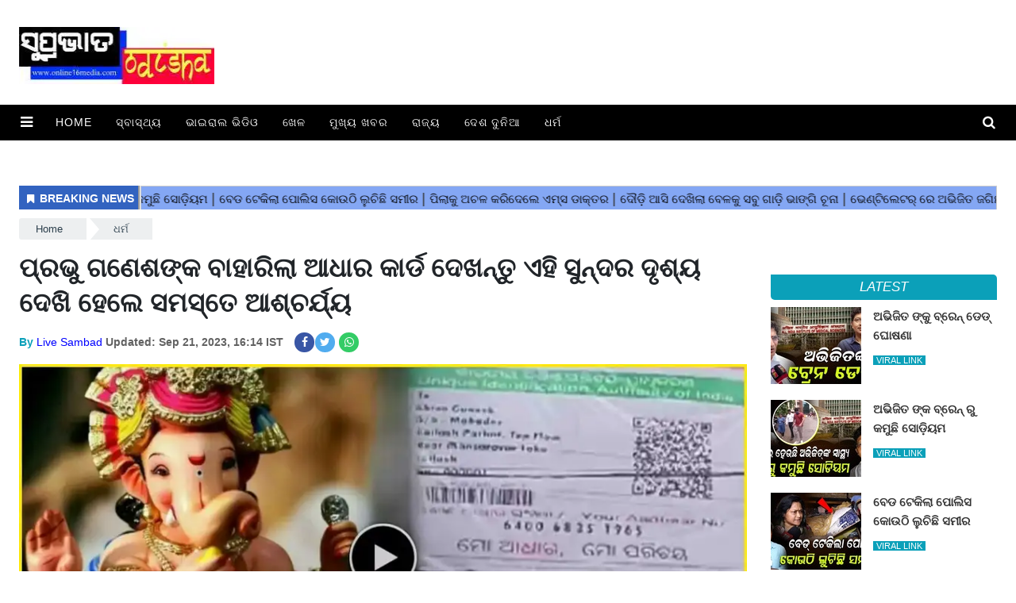

--- FILE ---
content_type: text/html;charset=utf-8
request_url: https://www.online16media.com/devotional/prabhu-ganesh-nka-adhar-card/cid12257795.htm
body_size: 14063
content:
<!DOCTYPE HTML>
<html lang="or">

<head>
    <title>ପ୍ରଭୁ ଗଣେଶଙ୍କ ବାହାରିଲା ଆଧାର କାର୍ଡ ଦେଖନ୍ତୁ ଏହି ସୁନ୍ଦର ଦୃଶ୍ୟ ଦେଖି ହେଲେ ସମସ୍ତେ ଆଶ୍ଚର୍ଯ୍ୟ</title><script type="application/ld+json">[{"@context": "https://schema.org","@type": "WebPage", "name":"ପ୍ରଭୁ ଗଣେଶଙ୍କ ବାହାରିଲା ଆଧାର କାର୍ଡ ଦେଖନ୍ତୁ ଏହି ସୁନ୍ଦର ଦୃଶ୍ୟ ଦେଖି ହେଲେ ସମସ୍ତେ ଆଶ୍ଚର୍ଯ୍ୟ", "description":"ନମସ୍କାର ପାଠକ ବନ୍ଧୁ। ବନ୍ଧୁଗଣ ଗଣେଶ ପୂଜାରେ ଚାରିଆଡେ ପୂଜା ପାଉଛନ୍ତି ବିଗ୍ନ ବିନାସକ ଗଣେଶ। ଏନେଇ ସବୁଆଡ଼ ଉତ୍ସବର ମାହୋଲ ଦେଖିବାକୁ ମିଳୁଛି। ସେପଟେ ଭିନ୍ନ ଭିନ୍ନ ତୋରଣ ସାଙ୍ଗକୁ ", "keywords":"ପ୍ରଭୁ ଗଣେଶଙ୍କ ବାହାରିଲା ଆଧାର କାର୍ଡ ଦେଖନ୍ତୁ ଏହି ସୁନ୍ଦର ଦୃଶ୍ୟ ଦେଖି ହେଲେ ସମସ୍ତେ ଆଶ୍ଚର୍ଯ୍ୟ", "url":"https://www.online16media.com/devotional/prabhu-ganesh-nka-adhar-card/cid12257795.htm"}, {"@context": "https://schema.org", "@type": "BreadcrumbList", "itemListElement":[{"@type": "ListItem", "position": 1, "item":{"@type":"Thing", "@id":"https://www.online16media.com/","name":"online16media"}}, {"@type": "ListItem", "position": 2, "item":{"@type":"Thing", "@id":"https://www.online16media.com/devotional","name":"ଧର୍ମ"}}]}, {"@context": "https://schema.org","@type": "NewsArticle","mainEntityOfPage": {"@type": "WebPage","@id": "https://www.online16media.com/devotional/prabhu-ganesh-nka-adhar-card/cid12257795.htm", "description":"ନମସ୍କାର ପାଠକ ବନ୍ଧୁ। ବନ୍ଧୁଗଣ ଗଣେଶ ପୂଜାରେ ଚାରିଆଡେ ପୂଜା ପାଉଛନ୍ତି ବିଗ୍ନ ବିନାସକ ଗଣେଶ। ଏନେଇ ସବୁଆଡ଼ ଉତ୍ସବର ମାହୋଲ ଦେଖିବାକୁ ମିଳୁଛି। ସେପଟେ ଭିନ୍ନ ଭିନ୍ନ ତୋରଣ ସାଙ୍ଗକୁ ", "thumbnailUrl":"https://www.online16media.com/static/c1e/client/93724/uploaded/5396c21bb3d74d098be43c6ae1ad61a7.jpg"},"headline": "ପ୍ରଭୁ ଗଣେଶଙ୍କ ବାହାରିଲା ଆଧାର କାର୍ଡ ଦେଖନ୍ତୁ ଏହି ସୁନ୍ଦର ଦୃଶ୍ୟ ଦେଖି ହେଲେ ସମସ୍ତେ ଆଶ୍ଚର୍ଯ୍ୟ","inLanguage":"en","articleBody":"ନମସ୍କାର ପାଠକ ବନ୍ଧୁ। ବନ୍ଧୁଗଣ ଗଣେଶ ପୂଜାରେ ଚାରିଆଡେ ପୂଜା ପାଉଛନ୍ତି ବିଗ୍ନ ବିନାସକ ଗଣେଶ। ଏନେଇ ସବୁଆଡ଼ ଉତ୍ସବର ମାହୋଲ ଦେଖିବାକୁ ମିଳୁଛି। ସେପଟେ ଭିନ୍ନ ଭିନ୍ନ ତୋରଣ ସାଙ୍ଗକୁ ରଙ୍ଗୀନ ସାଜସଜାରେ ସଜେଇ ହୋଇଛି ସିଲଭରସିଟି କଟକ। ତେବେ ଶ୍ରଦ୍ଧାଳୁମାନଙ୍କୁ ଆକୃଷ୍ଟ କରିବା ପାଇଁ ବିଭିନ୍ନ ଡିଜାଇନର ଗଣେଶ ମୃର୍ତ୍ତି ସ୍ଥାପନ କରିଛନ୍ତି କର୍ମକର୍ତ୍ତା। ଏବେ ଦେଖିବାକୁ ମିଳିଛି ଅଗ୍ରପୂଜ୍ୟ ଗଣେଶଙ୍କ ପାଖରେ ମଧ୍ୟ ରହିଛି ନିଜର ଆଧାର କାର୍ଡ! ମୋ ଆଧାର ମୋ ପରିଚୟ ତାଲିକାରେ ପ୍ରଭୁ ଗଜାନନ ମଧ୍ୟ ରହିସାରିଲେଣି। ତେବେ ବନ୍ଧୁଗଣ ଗତ କାଲି ଓଡିଶାର ଅନେକ ସ୍ଥାନରେ ବହୁ ଯାକଜକମରେ ପ୍ରଭୁ ଅଗ୍ରପୂଜ୍ୟ ଗଣେଶଙ୍କର ପୂଜା ଅନୁଷ୍ଠିତ ହୋଇଥିଲା। ସବୁ ବର୍ଷ ଭଳି ଏହି ବର୍ଷ ମଧ୍ୟ ଅନେକ ସ୍ଥାନରେ ପ୍ରଭୁ ଗଣେଶଙ୍କର ଭିନ୍ନ ଭିନ୍ନ ଡିଜାଇନର ପୂଜା ପେଣ୍ଡାଲ ପ୍ରସ୍ତୁତ କରାଯାଇ ପୂଜା କରାଯାଇଥିଲା। ଏହା ସହ ପ୍ରଭୁ ଗଣପତି ବାପ୍ପାଙ୍କୁ ମଧ୍ୟ ବିଭିନ୍ନ ରୂପରେ ସଜ୍ଜିତ କରାଯାଇ ଧୂମଧାମରେ ପୂଜା କରାଯାଇଛି। କଟକ ମହାନଦୀ ବିହାର ଠାରେ ଆଧାର କାର୍ଡର ପେଣ୍ଡାଲ ପ୍ରସ୍ତୁତ କରାଯାଇ ଅଗ୍ରପୂଜ୍ୟଙ୍କୁ ସ୍ଥାପନା କରାଯାଇ ତାଙ୍କର ଆବାହନ କରାଯାଇଛି। ଏକ ଆଧାର କାର୍ଡ ମଧ୍ୟରେ ଗଣେଶଙ୍କୁ ସ୍ଥାପିତ କରାଯାଇଛି। ଯାହାକି ବର୍ତ୍ତମାନ ଲୋକଙ୍କର ପୂଜା ପେଣ୍ଡାଲ ବୁଲି ଦେଖିବାରର ଏକ ଆକର୍ଷଣର କେନ୍ଦ୍ରବିନ୍ଦୁ ପାଲଟିଛି। ଯେଉଁଠାରେ କି ଗଣେଶ ପ୍ରଭୁଙ୍କର ସ୍ଵତନ୍ତ୍ର ଭାବେ ଆଧାର କାର୍ଡ ପ୍ରସ୍ତୁତ କରାଯାଇଛି। ଯେଉଁ ଆଧାରରେ ନାମରେ ଶ୍ରୀ ଗଣେଶ ଲେଖା ହେବା ସହ ବାପା ମହାଦେବ ବୋଲି ମଧ୍ୟ ଲେଖାଯାଇଛି। ଠିକଣାରେ କୈଳାସ ପର୍ବତ ମଧ୍ୟ ଲେଖାଯାଇଛି। ତେବେ ଏଭଳି ଭିନ୍ନ ଢଙ୍ଗର ପୂଜା ପେଣ୍ଡାଲ ଦେଖିବା ପାଇଁ ସେଠାରେ ଶ୍ରଦ୍ଧାଳୁ ମାନଙ୍କର ଭିଡ ଦେଖିବାକୁ ମିଳିଛି। ଯାହାକୁ ନେଇ ପୂଜା ପରିବେଶ ପୁରା ଉତ୍ସବମୁଖର ହୋଇ ଉଠିଛି। ତେବେ ଖାଲି ଆଧାର କାର୍ଡ କାହିଁକି କଟକର ଅନେକ ସ୍ଥାନରେ ନୂତନ ଢାଞ୍ଚାରେ ଅନେକ ପୂଜା ମଣ୍ଡପ ପ୍ରସ୍ତୁତ କରାଯାଇଥିବାର ନଜର ଆସିଛି। ଯେଉଁଠାକୁ ଲୋକ ମାନେ ଯାଇ ସେଲଫି ନେବାରେ ଲାଗି ପଡିଛନ୍ତି। ସବୁ ରାସ୍ତା ତଥା ବଜାର ମାନଙ୍କରେ ପୂଜାର ଗହଳି ମଧ୍ୟ ଦେଖିବାକୁ ମିଳିଛି। ଯାହା ଗଣେଶ ପୂଜାର ଉତ୍ସବକୁ ଆହୁରି ସରଗରମ କରିବାରେ ଲାଗିଛି।","articleSection": "ଧର୍ମ", "image": {"@type":"ImageObject","url":"https://www.online16media.com/static/c1e/client/93724/uploaded/5396c21bb3d74d098be43c6ae1ad61a7.jpg?width=1280&height=720&resizemode=4", "height": "720", "width": "1280" },"datePublished": "2023-09-21T16:14:10+05:30","dateModified": "2023-09-21T16:14:11+05:30","author": {"@type": "Person","name": "Live Sambad", "url": "https://www.online16media.com/_author_/Live_Sambad/67904"},"publisher": {"@type": "NewsMediaOrganization","name": "online16media","logo": {"@type": "ImageObject","url": "https://www.online16media.com/static/c1e/static/themes/1/93724/4184/images/logo.png?width=600&height=60&resizemode=7", "height": "60", "width": "600"}}, "description":"ନମସ୍କାର ପାଠକ ବନ୍ଧୁ। ବନ୍ଧୁଗଣ ଗଣେଶ ପୂଜାରେ ଚାରିଆଡେ ପୂଜା ପାଉଛନ୍ତି ବିଗ୍ନ ବିନାସକ ଗଣେଶ। ଏନେଇ ସବୁଆଡ଼ ଉତ୍ସବର ମାହୋଲ ଦେଖିବାକୁ ମିଳୁଛି। ସେପଟେ ଭିନ୍ନ ଭିନ୍ନ ତୋରଣ ସାଙ୍ଗକୁ ", "keywords":"ପ୍ରଭୁ ଗଣେଶଙ୍କ ବାହାରିଲା ଆଧାର କାର୍ଡ ଦେଖନ୍ତୁ ଏହି ସୁନ୍ଦର ଦୃଶ୍ୟ ଦେଖି ହେଲେ ସମସ୍ତେ ଆଶ୍ଚର୍ଯ୍ୟ"}, {"@context":"https://schema.org","@type":"LocalBusiness","name":"online16media","address":"","telephone":"","openingHours":["Mo-Su 00:00-23:59"],"description":"","image":"https://www.online16media.com/static/c1e/static/themes/1/93724/4184/images/logo.png","url":"https://www.online16media.com/"}, {"@context": "https://schema.org", "@type": "NewsMediaOrganization", "name": "online16media", "url": "https://www.online16media.com","logo": {"@type": "ImageObject","url": "https://www.online16media.com/static/c1e/static/themes/1/93724/4184/images/logo.png?width=600&height=60&resizemode=7", "height": "60", "width": "600"}}]</script><meta name="description" content="ପ୍ରଭୁ ଗଣେଶଙ୍କ ବାହାରିଲା ଆଧାର କାର୍ଡ ଦେଖନ୍ତୁ ଏହି ସୁନ୍ଦର ଦୃଶ୍ୟ ଦେଖି ହେଲେ ସମସ୍ତେ ଆଶ୍ଚର୍ଯ୍ୟ"/><meta name="keywords" content="ପ୍ରଭୁ ଗଣେଶଙ୍କ ବାହାରିଲା ଆଧାର କାର୍ଡ ଦେଖନ୍ତୁ ଏହି ସୁନ୍ଦର ଦୃଶ୍ୟ ଦେଖି ହେଲେ ସମସ୍ତେ ଆଶ୍ଚର୍ଯ୍ୟ"><meta name="news_keywords" content="ପ୍ରଭୁ ଗଣେଶଙ୍କ ବାହାରିଲା ଆଧାର କାର୍ଡ ଦେଖନ୍ତୁ ଏହି ସୁନ୍ଦର ଦୃଶ୍ୟ ଦେଖି ହେଲେ ସମସ୍ତେ ଆଶ୍ଚର୍ଯ୍ୟ"><meta name="robots" content="index, follow, max-snippet:-1, max-video-preview:-1, max-image-preview:large"/><meta content="NOODP" name="robots"/><link rel="canonical" href="https://www.online16media.com/devotional/prabhu-ganesh-nka-adhar-card/cid12257795.htm"/><link rel="amphtml" href="https://www.online16media.com/amp/devotional/prabhu-ganesh-nka-adhar-card/cid12257795.htm"/><meta name="twitter:card" content="summary_large_image"/><meta name="twitter:title" content="ପ୍ରଭୁ ଗଣେଶଙ୍କ ବାହାରିଲା ଆଧାର କାର୍ଡ ଦେଖନ୍ତୁ ଏହି ସୁନ୍ଦର ଦୃଶ୍ୟ ଦେଖି ହେଲେ ସମସ୍ତେ ଆଶ୍ଚର୍ଯ୍ୟ"/><meta name="twitter:description" content="ନମସ୍କାର ପାଠକ ବନ୍ଧୁ। ବନ୍ଧୁଗଣ ଗଣେଶ ପୂଜାରେ ଚାରିଆଡେ ପୂଜା ପାଉଛନ୍ତି ବିଗ୍ନ ବିନାସକ ଗଣେଶ। ଏନେଇ ସବୁଆଡ଼ ଉତ୍ସବର ମାହୋଲ ଦେଖିବାକୁ ମିଳୁଛି। ସେପଟେ ଭିନ୍ନ ଭିନ୍ନ ତୋରଣ ସାଙ୍ଗକୁ "/><meta name="twitter:image" content="https://www.online16media.com/static/c1e/client/93724/uploaded_original/5396c21bb3d74d098be43c6ae1ad61a7.jpg"/><meta property="og:title" content="ପ୍ରଭୁ ଗଣେଶଙ୍କ ବାହାରିଲା ଆଧାର କାର୍ଡ ଦେଖନ୍ତୁ ଏହି ସୁନ୍ଦର ଦୃଶ୍ୟ ଦେଖି ହେଲେ ସମସ୍ତେ ଆଶ୍ଚର୍ଯ୍ୟ"/><meta property="og:type" content="article"/><meta property="og:url" content="https://www.online16media.com/devotional/prabhu-ganesh-nka-adhar-card/cid12257795.htm"/><meta property="og:image" content="https://www.online16media.com/static/c1e/client/93724/uploaded_original/5396c21bb3d74d098be43c6ae1ad61a7.jpg"/><meta property="og:description" content="ନମସ୍କାର ପାଠକ ବନ୍ଧୁ। ବନ୍ଧୁଗଣ ଗଣେଶ ପୂଜାରେ ଚାରିଆଡେ ପୂଜା ପାଉଛନ୍ତି ବିଗ୍ନ ବିନାସକ ଗଣେଶ। ଏନେଇ ସବୁଆଡ଼ ଉତ୍ସବର ମାହୋଲ ଦେଖିବାକୁ ମିଳୁଛି। ସେପଟେ ଭିନ୍ନ ଭିନ୍ନ ତୋରଣ ସାଙ୍ଗକୁ "/><meta property="article:published_time" content="2023-09-21T16:14:10+05:30"/><meta property="article:modified_time" content="2023-09-21T16:14:11+05:30"/><meta property="fb:pages" content="107154454093252"/><meta property="fb:app_id" content="795782017827429"/><meta itemprop="name" content="ପ୍ରଭୁ ଗଣେଶଙ୍କ ବାହାରିଲା ଆଧାର କାର୍ଡ ଦେଖନ୍ତୁ ଏହି ସୁନ୍ଦର ଦୃଶ୍ୟ ଦେଖି ହେଲେ ସମସ୍ତେ ଆଶ୍ଚର୍ଯ୍ୟ"/><meta itemprop="image" content="https://www.online16media.com/static/c1e/client/93724/uploaded_original/5396c21bb3d74d098be43c6ae1ad61a7.jpg"/><meta itemprop="description" content="ପ୍ରଭୁ ଗଣେଶଙ୍କ ବାହାରିଲା ଆଧାର କାର୍ଡ ଦେଖନ୍ତୁ ଏହି ସୁନ୍ଦର ଦୃଶ୍ୟ ଦେଖି ହେଲେ ସମସ୍ତେ ଆଶ୍ଚର୍ଯ୍ୟ"/><meta itemprop="url" content="https://www.online16media.com/devotional/prabhu-ganesh-nka-adhar-card/cid12257795.htm"/>

    <link rel="icon" href="https://www.online16media.com/static/c1e/static/themes/1/93724/4184/images/fav.png" type="image/png">
    <link rel="stylesheet" href="https://www.online16media.com/static/c1e/static/themes/1/93724/4184/css/critical.css"
        type="text/css">
    <link media="print" onload="this.media='all'"
        href="" rel="stylesheet" type="font/woff2"
        crossorigin="">
    <link media="print" onload="this.media='all'"
        href="" rel="stylesheet"
        type="font/woff2" crossorigin="">
    <link rel="preload" as="image" href="https://www.online16media.com/static/c1e/client/93724/uploaded/5396c21bb3d74d098be43c6ae1ad61a7.jpg?width=968&amp;height=514&amp;resizemode=4" type="image">

    <script>var c1e_id = "93724:4184";</script>
    <script>var is_c1e_pubdomain = "//www.online16media.com";</script>
    <script>var is_c1e_enable = !0, status = "REGULAR_STORY", message = "Regular Story";</script>
    <meta name="viewport" content="width=device-width,initial-scale=1">
    <!-- <link rel="preconnect" as="script" href="googletagmanager.com"> -->
    <!-- <link rel="preconnect" href="www.youtube.com"> -->
    <link rel="preconnect" href="https://googletagmanager.com">
    <link rel="preconnect" href="https://www.youtube.com" crossorigin>
    <link rel="preconnect" href="https://www.google.com">
    <link rel="preconnect" as="script" href="www.gstatic.com">
    <link rel="preconnect" as="script" href="googleads.com">
    <link rel="preconnect" href="https://fonts.googleapis.com">
    <link rel="preconnect" href="https://fonts.gstatic.com" crossorigin="">
    <link rel="preconnect" href="https://static.xx.fbcdn.net">
    <link media="all" onload="this.media='all'" rel="stylesheet"
        href="https://www.online16media.com/static/c1e/static/themes/css/bootstrap4.3.1.min.css">
    <link media="all" onload="this.media='all'" rel="stylesheet"
        href="https://www.online16media.com/static/c1e/static/themes/css/font-awesome.min.css">
    <link media="all" onload="this.media='all'" rel="stylesheet"
        href="https://www.online16media.com/static/c1e/static/themes/1/93724/4184/css/style.css" type="text/css">

    <style>
        /* Bootstrap */
        :root{--blue:#007bff;--indigo:#6610f2;--purple:#6f42c1;--pink:#e83e8c;--red:#dc3545;--orange:#fd7e14;--yellow:#ffc107;--green:#28a745;--teal:#20c997;--cyan:#17a2b8;--white:#fff;--gray:#6c757d;--gray-dark:#343a40;--primary:#007bff;--secondary:#6c757d;--success:#28a745;--info:#17a2b8;--warning:#ffc107;--danger:#dc3545;--light:#f8f9fa;--dark:#343a40;--breakpoint-xs:0;--breakpoint-sm:576px;--breakpoint-md:768px;--breakpoint-lg:992px;--breakpoint-xl:1200px;line-height:1.15;-webkit-text-size-adjust:100%}article,header,nav,section{display:block}body{margin:0;font-family: "Noto Sans", Roboto, sans-serif;font-size:1rem;font-weight:400;line-height:1.5;color:#212529;text-align:left;background-color:#fff}h1{margin-top:0;margin-bottom:.5rem}ol,ul{margin-top:0;margin-bottom:1rem}ul ul{margin-bottom:0}a{color:#007bff;text-decoration:none;background-color:#fff0}a:not([href]):not([tabindex]){color:inherit;text-decoration:none}img{vertical-align:middle;border-style:none}button{border-radius:0}button,input{margin:0;font-family: "Noto Sans", Roboto, sans-serif;font-size:inherit;line-height:inherit}button,input{overflow:visible}button{text-transform:none}[type=button],button{-webkit-appearance:button}[type=button]::-moz-focus-inner,button::-moz-focus-inner{padding:0;border-style:none}::-webkit-file-upload-button{font:inherit;-webkit-appearance:button}h1{margin-bottom:.5rem;font-weight:500;line-height:1.2}h1{font-size:2.5rem}.container{width:100%;padding-right:15px;padding-left:15px;margin-right:auto;margin-left:auto}@media (min-width:576px){.container{max-width:540px}}@media (min-width:768px){.container{max-width:720px}}@media (min-width:992px){.container{max-width:960px}}@media (min-width:1200px){.container{max-width:1140px}}.row{display:-ms-flexbox;display:flex;-ms-flex-wrap:wrap;flex-wrap:wrap;margin-right:-15px;margin-left:-15px}.col-lg-12,.col-lg-3,.col-lg-9,.col-md-12,.col-sm-12{position:relative;width:100%;padding-right:15px;padding-left:15px}@media (min-width:576px){.col-sm-12{-ms-flex:0 0 100%;flex:0 0 100%;max-width:100%}}@media (min-width:768px){.col-md-12{-ms-flex:0 0 100%;flex:0 0 100%;max-width:100%}}@media (min-width:992px){.col-lg-3{-ms-flex:0 0 25%;flex:0 0 25%;max-width:25%}.col-lg-9{-ms-flex:0 0 75%;flex:0 0 75%;max-width:75%}.col-lg-12{-ms-flex:0 0 100%;flex:0 0 100%;max-width:100%}}.collapse:not(.show){display:none}.nav{display:-ms-flexbox;display:flex;-ms-flex-wrap:wrap;flex-wrap:wrap;padding-left:0;margin-bottom:0;list-style:none}.nav-link{display:block;padding:.5rem 1rem}.navbar{position:relative;display:-ms-flexbox;display:flex;-ms-flex-wrap:wrap;flex-wrap:wrap;-ms-flex-align:center;align-items:center;-ms-flex-pack:justify;justify-content:space-between;padding:.5rem 1rem}.navbar-nav{display:-ms-flexbox;display:flex;-ms-flex-direction:column;flex-direction:column;padding-left:0;margin-bottom:0;list-style:none}.navbar-nav .nav-link{padding-right:0;padding-left:0}.navbar-collapse{-ms-flex-preferred-size:100%;flex-basis:100%;-ms-flex-positive:1;flex-grow:1;-ms-flex-align:center;align-items:center}@media (min-width:992px){.navbar-expand-lg{-ms-flex-flow:row nowrap;flex-flow:row nowrap;-ms-flex-pack:start;justify-content:flex-start}.navbar-expand-lg .navbar-nav{-ms-flex-direction:row;flex-direction:row}.navbar-expand-lg .navbar-nav .nav-link{padding-right:.5rem;padding-left:.5rem}.navbar-expand-lg .navbar-collapse{display:-ms-flexbox!important;display:flex!important;-ms-flex-preferred-size:auto;flex-basis:auto}}.navbar-dark .navbar-nav .nav-link{color:rgb(255 255 255 / .5)}.close{float:right;font-size:1.5rem;font-weight:700;line-height:1;color:#000;text-shadow:0 1px 0 #fff;opacity:.5}button.close{padding:0;background-color:#fff0;border:0;-webkit-appearance:none;-moz-appearance:none;appearance:none}.clearfix::after{display:block;clear:both;content:""}.mr-auto{margin-right:auto!important}
    </style>

    <script class="ga_tag" src="https://www.googletagmanager.com/gtag/js?id=G-XHZB47KZJV"></script>
    <script>
        window.dataLayer = window.dataLayer || [];
        function gtag() { dataLayer.push(arguments); }
        gtag('js', new Date());
        gtag('config', 'G-XHZB47KZJV');
        gtag('config', 'G-E40TL7HPLE'); 
    </script>

                              <script>!function(e){var n="https://s.go-mpulse.net/boomerang/";if("False"=="True")e.BOOMR_config=e.BOOMR_config||{},e.BOOMR_config.PageParams=e.BOOMR_config.PageParams||{},e.BOOMR_config.PageParams.pci=!0,n="https://s2.go-mpulse.net/boomerang/";if(window.BOOMR_API_key="BDFCT-8BZR4-CRHQL-69ZBP-8QPH8",function(){function e(){if(!r){var e=document.createElement("script");e.id="boomr-scr-as",e.src=window.BOOMR.url,e.async=!0,o.appendChild(e),r=!0}}function t(e){r=!0;var n,t,a,i,d=document,O=window;if(window.BOOMR.snippetMethod=e?"if":"i",t=function(e,n){var t=d.createElement("script");t.id=n||"boomr-if-as",t.src=window.BOOMR.url,BOOMR_lstart=(new Date).getTime(),e=e||d.body,e.appendChild(t)},!window.addEventListener&&window.attachEvent&&navigator.userAgent.match(/MSIE [67]\./))return window.BOOMR.snippetMethod="s",void t(o,"boomr-async");a=document.createElement("IFRAME"),a.src="about:blank",a.title="",a.role="presentation",a.loading="eager",i=(a.frameElement||a).style,i.width=0,i.height=0,i.border=0,i.display="none",o.appendChild(a);try{O=a.contentWindow,d=O.document.open()}catch(_){n=document.domain,a.src="javascript:var d=document.open();d.domain='"+n+"';void 0;",O=a.contentWindow,d=O.document.open()}if(n)d._boomrl=function(){this.domain=n,t()},d.write("<bo"+"dy onload='document._boomrl();'>");else if(O._boomrl=function(){t()},O.addEventListener)O.addEventListener("load",O._boomrl,!1);else if(O.attachEvent)O.attachEvent("onload",O._boomrl);d.close()}function a(e){window.BOOMR_onload=e&&e.timeStamp||(new Date).getTime()}if(!window.BOOMR||!window.BOOMR.version&&!window.BOOMR.snippetExecuted){window.BOOMR=window.BOOMR||{},window.BOOMR.snippetStart=(new Date).getTime(),window.BOOMR.snippetExecuted=!0,window.BOOMR.snippetVersion=14,window.BOOMR.url=n+"BDFCT-8BZR4-CRHQL-69ZBP-8QPH8";var i=document.currentScript||document.getElementsByTagName("script")[0],o=i.parentNode,r=!1,d=document.createElement("link");if(d.relList&&"function"==typeof d.relList.supports&&d.relList.supports("preload")&&"as"in d)window.BOOMR.snippetMethod="p",d.href=window.BOOMR.url,d.rel="preload",d.as="script",d.addEventListener("load",e),d.addEventListener("error",function(){t(!0)}),setTimeout(function(){if(!r)t(!0)},3e3),BOOMR_lstart=(new Date).getTime(),o.appendChild(d);else t(!1);if(window.addEventListener)window.addEventListener("load",a,!1);else if(window.attachEvent)window.attachEvent("onload",a)}}(),"".length>0)if(e&&"performance"in e&&e.performance&&"function"==typeof e.performance.setResourceTimingBufferSize)e.performance.setResourceTimingBufferSize();!function(){if(BOOMR=e.BOOMR||{},BOOMR.plugins=BOOMR.plugins||{},!BOOMR.plugins.AK){var n=""=="true"?1:0,t="",a="aoftpyvydfy2a2mannxq-f-126a46da3-clientnsv4-s.akamaihd.net",i="false"=="true"?2:1,o={"ak.v":"39","ak.cp":"1304317","ak.ai":parseInt("781023",10),"ak.ol":"0","ak.cr":9,"ak.ipv":4,"ak.proto":"h2","ak.rid":"1ca2ae4e","ak.r":42199,"ak.a2":n,"ak.m":"","ak.n":"ff","ak.bpcip":"3.139.55.0","ak.cport":57204,"ak.gh":"184.25.112.160","ak.quicv":"","ak.tlsv":"tls1.3","ak.0rtt":"","ak.0rtt.ed":"","ak.csrc":"-","ak.acc":"","ak.t":"1770023791","ak.ak":"hOBiQwZUYzCg5VSAfCLimQ==+gUh5VnJh4fnZTdoXmXfpUhGXFlc7WBeafVYdys8D/l8Z8Gw75npIucHAaBZyk1WS8SGsaalZ7HT0fybx0rDAFeKCW3pFOJ8CZbvW6rGeHVO/tj6gN4K4ANBgKR2Y0IeGc1+gCWkVmNOzHaow1yA3g3jTpBPaUJmSlWGoj4GRF0LBEPmXMzZ6NBRAcY9rZdkLwe478yFYWyTV3Ii+ivJS/I/o5ckWlCdiUoi+I7uZ8r9q1BpZjO72DlOpg44Ar313BJm7wyTnD+w5uFSQiJ8+Gb40g+AcvCkpBWWHkVECca5x8ESFjdV6rKfMGOTZDvVhazZdtIdUrN59udD68NZr2Q+GCTjaxDoKRR48i2HMURsWzt8bgiWY284rlVA1zHQQTSv/u8bR1qgMGRR4OdaIdlH3b+vSmCjCThBeOawioQ=","ak.pv":"12","ak.dpoabenc":"","ak.tf":i};if(""!==t)o["ak.ruds"]=t;var r={i:!1,av:function(n){var t="http.initiator";if(n&&(!n[t]||"spa_hard"===n[t]))o["ak.feo"]=void 0!==e.aFeoApplied?1:0,BOOMR.addVar(o)},rv:function(){var e=["ak.bpcip","ak.cport","ak.cr","ak.csrc","ak.gh","ak.ipv","ak.m","ak.n","ak.ol","ak.proto","ak.quicv","ak.tlsv","ak.0rtt","ak.0rtt.ed","ak.r","ak.acc","ak.t","ak.tf"];BOOMR.removeVar(e)}};BOOMR.plugins.AK={akVars:o,akDNSPreFetchDomain:a,init:function(){if(!r.i){var e=BOOMR.subscribe;e("before_beacon",r.av,null,null),e("onbeacon",r.rv,null,null),r.i=!0}return this},is_complete:function(){return!0}}}}()}(window);</script></head>

<body data-new-gr-c-s-check-loaded="14.1145.0" data-gr-ext-installed="" bis_status="ok" bis_frame_id="5190"
    data-gr-ext-disabled="forever">
    <div id="fb-root"></div><script async defer crossorigin="anonymous" src="https://connect.facebook.net/en_GB/sdk.js#xfbml=1&version=v3.2&appId=795782017827429&autoLogAppEvents=1"></script>
    <div class="main-wrapper">
        <header id="myHeader" class="bt_header">
            <div class="logo_outer">
                <div class="fix_wrapper">
                    <div class="grey_bg">
                        <div id="HeaderlogoIn" class="top_add "><a href="https://www.online16media.com/" class=""><img
                                    src="https://www.online16media.com/static/c1e/static/themes/1/93724/4184/images/logo.jpg?width=260&amp;height=72&amp;resizemode=2"   
                                    alt="Movie prime" title="" width="260" height="72"></a></div>
                    </div>
                </div>
            </div>
            <nav id="main_nav" class="navbar navbar-expand-lg navbar-dark primary-color">
                <div class="sideMenuToggle"><a class="site-header__hamburger sideMenuB donot" href="javascript:void(0)"
                        role="button" aria-label="main menu"><i class="fa fa-bars" aria-hidden="true"></i></a></div>
                <div class="collapse navbar-collapse" id="basicExampleNav" data-scrollable="true">
                    <ul class="navbar-nav mr-auto header-menu nav "
                        itemtype="http://www.schema.org/SiteNavigationElement" itemscope="">
                        <li itemprop="name" content="Home" class="nav-item"><a itemprop="url"
                                content="https://www.online16media.com/" class="nav-link"
                                href="https://www.online16media.com/">Home</a></li>
                        <li itemprop="name" content="ସ୍ବାସ୍ଥ୍ୟ" class="nav-item"><a itemprop="url"
                                content="https://www.online16media.com/health" class="nav-link"
                                href="https://www.online16media.com/health">ସ୍ବାସ୍ଥ୍ୟ</a>
                        </li>
                        <li itemprop="name" content="ଭାଇରାଲ ଭିଡିଓ" class="nav-item"><a itemprop="url"
                                content="https://www.online16media.com/viral-video" class="nav-link"
                                href="https://www.online16media.com/viral-video">ଭାଇରାଲ
                                ଭିଡିଓ</a></li>
                        <li itemprop="name" content="ଖେଳ" class="nav-item"><a itemprop="url"
                                content="https://www.online16media.com/sports" class="nav-link"
                                href="https://www.online16media.com/sports">ଖେଳ</a></li>
                        <li itemprop="name" content="ମୁଖ୍ୟ ଖବର" class="nav-item"><a itemprop="url"
                                content="https://www.online16media.com/latest-news" class="nav-link"
                                href="https://www.online16media.com/latest-news">ମୁଖ୍ୟ
                                ଖବର</a></li>
                        <li itemprop="name" content="ରାଜ୍ୟ" class="nav-item"><a itemprop="url"
                                content="https://www.online16media.com/state-news" class="nav-link"
                                href="https://www.online16media.com/state-news">ରାଜ୍ୟ</a>
                        </li>
                        <li itemprop="name" content="ଦେଶ ଦୁନିଆ" class="nav-item"><a itemprop="url"
                                content="https://www.online16media.com/world-news" class="nav-link"
                                href="https://www.online16media.com/world-news">ଦେଶ
                                ଦୁନିଆ</a></li>
                        <li itemprop="name" content="ଧର୍ମ" class="nav-item"><a itemprop="url"
                                content="https://www.online16media.com/devotional" class="nav-link"
                                href="https://www.online16media.com/devotional">ଧର୍ମ</a>
                        </li>
                    </ul>
                </div>
                <ul class="search-ico" data-user-set-ocm="off">
                    <li id="search-btn">
                        <div><a href="#search" class="donot"><span class="fa fa-search" aria-hidden="true"></span></a>
                        </div>
                    </li>
                </ul>
            </nav>
            <div id="search">
                <div class="container">
                    <div class="search-bar">
                        <div><button type="button" class="close">x</button><input type="text" value="" id="search_text"
                                onchange="searchText(this)" placeholder="Search"><span class="editable "
                                id="custom_16493969688710">Hit enter to search or ESC to
                                close</span></div>
                    </div>
                </div>
            </div>
            <div class="popUp-main">
                <div class="popup-inner">
                    <button type="button" class="close donot">×</button>
                    <ul class="site-nav__list nav header-menu-sidebar ">
                        <li class="nav-item"><a class="nav-link" href="https://www.online16media.com/">Home</a></li>
                        <li class="nav-item"><a class="nav-link"
                                href="https://www.online16media.com/health">ସ୍ବାସ୍ଥ୍ୟ</a>
                        </li>
                        <li class="nav-item"><a class="nav-link" href="https://www.online16media.com/viral-video">ଭାଇରାଲ
                                ଭିଡିଓ</a></li>
                        <li class="nav-item drop-menu">
                            <a class="nav-link" aria-expanded="false"
                                href="https://www.online16media.com/sports">ଖେଳ</a>
                            <ul class="sub-menu"></ul>
                        </li>
                        <li class="nav-item drop-menu">
                            <a class="nav-link" aria-expanded="false"
                                href="https://www.online16media.com/latest-news">ମୁଖ୍ୟ
                                ଖବର</a>
                            <ul class="sub-menu"></ul>
                        </li>
                        <li class="nav-item"><a class="nav-link"
                                href="https://www.online16media.com/state-news">ରାଜ୍ୟ</a>
                        </li>
                        <li class="nav-item drop-menu">
                            <a class="nav-link" aria-expanded="false"
                                href="https://www.online16media.com/world-news">ଦେଶ
                                ଦୁନିଆ</a>
                            <ul class="sub-menu"></ul>
                        </li>
                        <li class="nav-item drop-menu">
                            <a class="nav-link" aria-expanded="false"
                                href="https://www.online16media.com/devotional">ଧର୍ମ</a>
                            <ul class="sub-menu"></ul>
                        </li>
                    </ul>
                </div>
            </div>
        </header>
        <article class="bt_middle">
            <section class="wht_middle wht_middleIn clearfix">
                <div class="fix_wrapper clearfix">
                    <div class="top-container1">
                        <div data-position="5" data-ua="d" data-slot="477046" data-section="ଧର୍ମ"
                            class="lhs colombia " id="AS_P_TP_1_D_12257795" name="Articleshow-Paid-Top-1-Desktop"
                            style="margin:0 auto" data-priority="1"></div>
                    </div>

                    <div class="row">
                        <div class="col-lg-12" style="max-height: 50px;">
                            <div data-position="44464816" data-slot="541007"
                                data-section="ଧର୍ମ" class="lhs ticker colombia"
                                id="ArticleShow_44464816_12257795" name="ArticleShow_44464816" data-priority="1"
                                data-ua="m"></div>
                        </div>
                    </div>
                    <div class="row ticker_row " style="max-height: 47px;">
                        <div class="col-lg-12">
                            <div data-position="6" data-slot="477025" data-section="ଧର୍ମ"
                                class="lhs ticker colombiaone " id="AS_O_TP_1_12257795"
                                name="Articleshow-Organic-TOP-1" data-priority="1" c1e_ctid="5736"></div>
                        </div>
                    </div>
                    <div class="row m-250" style="max-height: 250px;">
                        <div class="col-lg-12 col-md-12 col-sm-12 ">
                            <div data-position="42390156" data-slot=""
                                data-section="ଧର୍ମ" class="lhs colombiaadcode " id="ArticleShow_42390156"
                                name="ArticleShow_42390156" style="margin:0 auto" data-priority="3">
                                <div id="pf-12769-1"></div>
                            </div>
                        </div>
                        <div class="col-lg-12 col-md-12 col-sm-12 ">
                            <div data-position="47865225" data-slot=""
                                data-section="ଧର୍ମ" class="lhs colombiaadcode " id="ArticleShow_47865225"
                                name="ArticleShow_47865225" style="margin:0 auto" data-priority="3">
                                <script class="prod_script" type="text"
                                    src="//breakingscattered.com/72/00/50/72005039ae206eda0fb12ffc3ee6ad81.js"></script>
                            </div>
                        </div>
                        <div class="col-lg-12 col-md-12 col-sm-12 ">
                            <div data-position="42042730" data-slot=""
                                data-section="ଧର୍ମ" class="lhs colombiaadcode " id="ArticleShow_42042730"
                                name="ArticleShow_42042730" style="margin:0 auto" data-priority="3">
                                <div id="container-57aebe2f2091ffe7b242973ff0e2f4eb"></div>
                            </div>
                        </div>
                    </div>
                    <section class="bdc_contain " style="max-height: 36px;">
                        <nav>
                            <ol class="cd-breadcrumb triangle par_breadcrumbs">
                                <li><a class="ch_breadcrumb" href="/">Home</a></li>
                                <li><a class="ch_breadcrumb" href="https://www.online16media.com/devotional">ଧର୍ମ</a>
                                </li>
                                <li><a class="ch_breadcrumb" href=""></a>
                                </li>
                            </ol>
                        </nav>
                    </section>
                    <div class="pdlb10 clearfix">
                        <div class="row ">
                            <div class="col-lg-9 col-md-12 col-sm-12 ">
                                <div class="row "></div>
                                <div class="story-wrapper">
                                    <section class=" ">
                                        <div class="show-wrapper">
                                            <div class="card-box header-box">
                                                <h1 class="story-heading">
                                                    ପ୍ରଭୁ ଗଣେଶଙ୍କ ବାହାରିଲା ଆଧାର କାର୍ଡ ଦେଖନ୍ତୁ ଏହି ସୁନ୍ଦର ଦୃଶ୍ୟ ଦେଖି ହେଲେ ସମସ୍ତେ ଆଶ୍ଚର୍ଯ୍ୟ</h1>
                                                <div class="article-summary">
                                                    
                                                </div>
                                                <div class="storyshow-subhead">
                                                    <span class="story-category"></span><span
                                                        class="story-byline">By&nbsp;<a href="https://www.online16media.com/_author_/Live_Sambad/67904"
                                                            class="">Live Sambad</a></span>&nbsp;<span
                                                        class="story-date">Updated: Sep 21, 2023, 16:14 IST</span>
                                                    <div class="article social-icon">
                                                        <a onclick="colombia.showWin(&quot;https://www.facebook.com/sharer.php?u=https://www.online16media.com/devotional/prabhu-ganesh-nka-adhar-card/cid12257795.htm&quot;,&quot;top=100,left=500,width=600,height=600,location=no,fullscreen=no&quot;)"
                                                            target="_blank" class=""><i class="fa fa-facebook"
                                                                aria-hidden="true"></i></a><a
                                                            onclick="socialShare(&quot;twitter&quot;,&quot;https://www.online16media.com/devotional/prabhu-ganesh-nka-adhar-card/cid12257795.htm&quot;,&quot;default&quot;,&quot;default&quot;,&quot;top=100,left=500,width=600,height=600,location=no,fullscreen=no&quot;)"
                                                            target="_blank" class=""><i class="fa fa-twitter"
                                                                aria-hidden="true"></i></a><a class="wtsapp"
                                                            href="javascript:;"
                                                            onclick="whatsappShare(&quot;https://www.online16media.com/devotional/prabhu-ganesh-nka-adhar-card/cid12257795.htm&quot;,&quot;default&quot;)"><i
                                                                class="fa fa-whatsapp"></i></a>
                                                    </div>
                                                </div>
                                            </div>
                                            <div class="card-box img-box">
                                                <img class="main-img"
                                                    src="https://www.online16media.com/static/c1e/client/93724/uploaded/5396c21bb3d74d098be43c6ae1ad61a7.jpg?width=968&amp;height=514&amp;resizemode=4"
                                                    alt="Special report " width="300" height="250"
                                                    fetchpriority="high" loading="eager">
                                                <div data-position="15" data-slot="477076"
                                                    data-section="ଧର୍ମ" class="lhs imgOverlayAd colombia "
                                                    data-cb="overlayPaidAd" id="imageOverlay_1_12257795"
                                                    name="imageOverlay_1" style="margin:0 auto" data-priority="3">
                                                </div>
                                            </div>
                                            <div class="row ">
                                                <div class="col-lg-12">
                                                    <div data-position="12" data-slot=""
                                                        data-section="ଧର୍ମ" class="lhs colombiaadcode "
                                                        id="AS_P_LHS_2" name="Articleshow-Paid-LHS-2"
                                                        style="margin:0 auto" data-priority="4"><a style="width: 100%;"
                                                            href="https://chat.whatsapp.com/GmvoZwZGg469GzXaBRgvMV"
                                                            class=""><img style="width: 100%;"
                                                                src="https://www.online16media.com/static/c1e/static/themes/1/100198/4399/images/Whatsaapp.png"
                                                                alt=""></a></div>
                                                </div>
                                            </div>
                                            <div class="card-box synopsis">
                                                </div>
                                            <div class="card-box show_bdy">
                                                <div data-position="1" data-priority="1" data-slot="477032" data-section="showPage" class="colombiaone" id="showAS_O_BEL_0" style="margin: 0 auto;"></div>
<div></div> <div>
 ନମସ୍କାର ପାଠକ ବନ୍ଧୁ। ବନ୍ଧୁଗଣ ଗଣେଶ ପୂଜାରେ ଚାରିଆଡେ ପୂଜା ପାଉଛନ୍ତି ବିଗ୍ନ ବିନାସକ ଗଣେଶ। ଏନେଇ ସବୁଆଡ଼ ଉତ୍ସବର ମାହୋଲ ଦେଖିବାକୁ ମିଳୁଛି। ସେପଟେ ଭିନ୍ନ ଭିନ୍ନ ତୋରଣ ସାଙ୍ଗକୁ ରଙ୍ଗୀନ ସାଜସଜାରେ ସଜେଇ ହୋଇଛି ସିଲଭରସିଟି କଟକ।
</div>
 <div>
 <img alt="Special report " height="1280" id="img_15298251" loading="lazy" src="https://www.online16media.com/static/c1e/client/93724/uploaded/8e515fd119b8a1ffa9530c4e74030096.jpg" width="1122">
</div> <div></div> <div>
 ତେବେ ଶ୍ରଦ୍ଧାଳୁମାନଙ୍କୁ ଆକୃଷ୍ଟ କରିବା ପାଇଁ ବିଭିନ୍ନ ଡିଜାଇନର ଗଣେଶ ମୃର୍ତ୍ତି ସ୍ଥାପନ କରିଛନ୍ତି କର୍ମକର୍ତ୍ତା। ଏବେ ଦେଖିବାକୁ ମିଳିଛି ଅଗ୍ରପୂଜ୍ୟ ଗଣେଶଙ୍କ ପାଖରେ ମଧ୍ୟ ରହିଛି ନିଜର ଆଧାର କାର୍ଡ! ମୋ ଆଧାର ମୋ ପରିଚୟ ତାଲିକାରେ ପ୍ରଭୁ ଗଜାନନ ମଧ୍ୟ ରହିସାରିଲେଣି।&nbsp;
</div>
<div data-type="_mgwidget" data-widget-id="1607621"></div>
 <div></div> <div>
 ତେବେ ବନ୍ଧୁଗଣ ଗତ କାଲି ଓଡିଶାର ଅନେକ ସ୍ଥାନରେ ବହୁ ଯାକଜକମରେ ପ୍ରଭୁ ଅଗ୍ରପୂଜ୍ୟ ଗଣେଶଙ୍କର ପୂଜା ଅନୁଷ୍ଠିତ ହୋଇଥିଲା। ସବୁ ବର୍ଷ ଭଳି ଏହି ବର୍ଷ ମଧ୍ୟ ଅନେକ ସ୍ଥାନରେ ପ୍ରଭୁ ଗଣେଶଙ୍କର ଭିନ୍ନ ଭିନ୍ନ ଡିଜାଇନର ପୂଜା ପେଣ୍ଡାଲ ପ୍ରସ୍ତୁତ କରାଯାଇ ପୂଜା କରାଯାଇଥିଲା।
</div>
 <div>
 <img alt="Special report " id="img_15297267" loading="lazy" src="https://www.online16media.com/static/c1e/client/93724/uploaded/6083665f78277e2a72cb9164c9892157.jpg">
</div> <div></div> <div>
 ଏହା ସହ ପ୍ରଭୁ ଗଣପତି ବାପ୍ପାଙ୍କୁ ମଧ୍ୟ ବିଭିନ୍ନ ରୂପରେ ସଜ୍ଜିତ କରାଯାଇ ଧୂମଧାମରେ ପୂଜା କରାଯାଇଛି। କଟକ ମହାନଦୀ ବିହାର ଠାରେ ଆଧାର କାର୍ଡର ପେଣ୍ଡାଲ ପ୍ରସ୍ତୁତ କରାଯାଇ ଅଗ୍ରପୂଜ୍ୟଙ୍କୁ ସ୍ଥାପନା କରାଯାଇ ତାଙ୍କର ଆବାହନ କରାଯାଇଛି।&nbsp;
</div>
<div data-position="3" data-ua="m" data-slot="477072" data-section="belly" class="colombia lhs" id="AS_P_BEL_3_M" name="Articleshow-Paid-Belly-3-Mobile" style="margin: 0 auto;"></div>
 <div></div> <div>
 ଏକ ଆଧାର କାର୍ଡ ମଧ୍ୟରେ ଗଣେଶଙ୍କୁ ସ୍ଥାପିତ କରାଯାଇଛି। ଯାହାକି ବର୍ତ୍ତମାନ ଲୋକଙ୍କର ପୂଜା ପେଣ୍ଡାଲ ବୁଲି ଦେଖିବାରର ଏକ ଆକର୍ଷଣର କେନ୍ଦ୍ରବିନ୍ଦୁ ପାଲଟିଛି। ଯେଉଁଠାରେ କି ଗଣେଶ ପ୍ରଭୁଙ୍କର ସ୍ଵତନ୍ତ୍ର ଭାବେ ଆଧାର କାର୍ଡ ପ୍ରସ୍ତୁତ କରାଯାଇଛି।
</div>
 <div></div> <div>
 <img alt="Special report " height="675" id="img_15298253" loading="lazy" src="https://www.online16media.com/static/c1e/client/93724/uploaded/f8464a99c6f79a129250d6b67daaa993.jpg" width="1200">
</div> <div>
 ଯେଉଁ ଆଧାରରେ ନାମରେ ଶ୍ରୀ ଗଣେଶ ଲେଖା ହେବା ସହ ବାପା ମହାଦେବ ବୋଲି ମଧ୍ୟ ଲେଖାଯାଇଛି। ଠିକଣାରେ କୈଳାସ ପର୍ବତ ମଧ୍ୟ ଲେଖାଯାଇଛି। ତେବେ ଏଭଳି ଭିନ୍ନ ଢଙ୍ଗର ପୂଜା ପେଣ୍ଡାଲ ଦେଖିବା ପାଇଁ ସେଠାରେ ଶ୍ରଦ୍ଧାଳୁ ମାନଙ୍କର ଭିଡ ଦେଖିବାକୁ ମିଳିଛି।&nbsp;
</div>
<div data-position="4" data-ua="m" data-slot="477072" data-section="belly" class="colombia lhs" id="AS_P_BEL_4_M" name="Articleshow-Paid-Belly-4-Mobile" style="margin: 0 auto;"></div>
 <div></div> <div>
 ଯାହାକୁ ନେଇ ପୂଜା ପରିବେଶ ପୁରା ଉତ୍ସବମୁଖର ହୋଇ ଉଠିଛି। ତେବେ ଖାଲି ଆଧାର କାର୍ଡ କାହିଁକି କଟକର ଅନେକ ସ୍ଥାନରେ ନୂତନ ଢାଞ୍ଚାରେ ଅନେକ ପୂଜା ମଣ୍ଡପ ପ୍ରସ୍ତୁତ କରାଯାଇଥିବାର ନଜର ଆସିଛି।
</div>
 <div></div> <div>
 <iframe allow="accelerometer; autoplay; clipboard-write; encrypted-media; gyroscope; picture-in-picture" allowfullscreen frameborder="0" height="315" src="https://www.youtube.com/embed/EIiYU9iaYVo?si=HMeiFWdjJItnlPmd" title="YouTube Player Created By Video Embed Code Generator" width="560"></iframe>
</div> <div>
 ଯେଉଁଠାକୁ ଲୋକ ମାନେ ଯାଇ ସେଲଫି ନେବାରେ ଲାଗି ପଡିଛନ୍ତି। ସବୁ ରାସ୍ତା ତଥା ବଜାର ମାନଙ୍କରେ ପୂଜାର ଗହଳି ମଧ୍ୟ ଦେଖିବାକୁ ମିଳିଛି। ଯାହା ଗଣେଶ ପୂଜାର ଉତ୍ସବକୁ ଆହୁରି ସରଗରମ କରିବାରେ ଲାଗିଛି।
</div>
<div data-type="_mgwidget" data-widget-id="1607621"></div>
</div>
                                        </div>
                                    </section>
                                </div>
                                <div class="row ">
                                    <div class="col-lg-12 col-md-12 col-sm-12 ">
                                        <div class="fb-comments" data-href="https://www.online16media.com/devotional/prabhu-ganesh-nka-adhar-card/cid12257795.htm" data-width="100%" data-numposts="5" data-order-by="social"></div></div>
                                </div>
                                <div class="row ">
                                    <div class="col-sm-12">
                                        <div data-position="42079573" data-slot=""
                                            data-section="ଧର୍ମ" class="lHS colombiaadcode "
                                            id="ArticleShow_42079573" name="ArticleShow_42079573"
                                            style="margin: 0 auto;" data-priority="4">
                                            <!-- <script async="async" data-cfasync="false"
                                                src="//abnormalitylovingmammal.com/5e1136d3c3923502947b4ac405bfd453/invoke.js"
                                                class="prod_script"></script> -->
                                            <div id="container-5e1136d3c3923502947b4ac405bfd453"></div>
                                        </div>
                                    </div>
                                </div>
                                <div class="row ">
                                    <div class="col-sm-12">
                                        <div data-position="47882316" data-slot=""
                                            data-section="ଧର୍ମ" class="lHS colombiaadcode "
                                            id="ArticleShow_47882316" name="ArticleShow_47882316"
                                            style="margin: 0 auto;" data-priority="4">
                                            <!-- <script class="prod_script"
                                                src="//breakingscattered.com/de/e2/05/dee205f9575542f6263f22abb3d068b2.js"></script> -->
                                        </div>
                                    </div>
                                </div>
                                <div class="row ">
                                    <div class="col-sm-12">
                                        <div data-position="44420522" data-slot=""
                                            data-section="ଧର୍ମ" class="lHS colombiaadcode "
                                            id="ArticleShow_44420522" name="ArticleShow_44420522"
                                            style="margin: 0 auto;" data-priority="4">
                                            <div id="pf-12770-1"></div>
                                        </div>
                                    </div>
                                </div>
                                <div class="row ">
                                    <div class="col-sm-12">
                                        <div data-position="1" data-slot=""
                                            data-section="ଧର୍ମ" class="lHS colombiaadcode "
                                            id="AS_P_LHS_3" name="Articleshow-Paid-LHS-3" style="margin: 0 auto;"
                                            data-priority="4">
                                            <div data-type="_mgwidget" data-widget-id="1607620" data-uid="0fe59"></div>
                                        </div>
                                    </div>
                                </div>
                                <div class="row ">
                                    <div class="col-sm-12">
                                        <div data-position="60256660" data-slot="477035"
                                            data-section="ଧର୍ମ" class="lHS colombia "
                                            id="ArticleShow_60256660_12257795" name="ArticleShow_60256660"
                                            style="margin: 0 auto;" data-priority="4"></div>
                                    </div>
                                </div>
                                <div class="row ">
                                    <div class="col-sm-12">
                                        <div data-position="60419486" data-slot=""
                                            data-section="ଧର୍ମ" class="lHS colombiaadcode "
                                            id="ArticleShow_60419486" name="ArticleShow_60419486"
                                            style="margin: 0 auto;" data-priority="5">
                                            <div>
                                                <h3>Around The Web</h3>
                                            </div>
                                        </div>
                                    </div>
                                </div>
                                <div class="row ">
                                    <div class="col-sm-12">
                                        <div data-position="59921755" data-slot="477029"
                                            data-section="ଧର୍ମ" class="lHS colombiaone "
                                            id="ArticleShow_59921755_12257795" name="ArticleShow_59921755"
                                            style="margin: 0 auto;" data-priority="2" data-max="153"
                                            data-lazyload="true" template_id="6159"></div>
                                    </div>
                                </div>
                                <div class="row "></div>
                            </div>
                            <div class="col-lg-3 col-md-12 col-sm-12 ">
                                <div class="rhs-ad ">
                                    <div data-position="4770411" data-slot="477041"
                                        data-section="ଧର୍ମ" class="rhs colombia "
                                        id="AS_P_RHS_1_D_12257795" style="margin:0 auto"
                                        name="Articleshow-Paid-RHS-1-Desktop" data-priority="5" data-ua="d"></div>
                                </div>
                                <div class="native-items ">
                                    <div class="rhs-heading">
                                        <div class="font-black editable full-heading  " id="custom_16494000889672"><a
                                                href="https://www.online16media.com" class="">Latest</a>
                                        </div>
                                    </div>
                                    <div class="rhs colombiaone " data-section="ଧର୍ମ" data-priority="3"
                                        data-slot="477027" id="AS_O_RHS_1_D_12257795"
                                        data-position="4770271" name="Articleshow-Organic-RHS-1-Desktop"
                                        c1e_ctid="6147" style="display:block">
                                    </div>
                                </div>
                                <div class="rhs-ad ">
                                    <div data-position="2" data-slot="477043"
                                        data-section="ଧର୍ମ" class="rhs colombia "
                                        id="AS_P_RHS_2_D_12257795" style="margin:0 auto"
                                        name="Articleshow-Paid-RHS-2-Desktop" data-priority="6" data-ua="d"></div>
                                </div>
                                <div class="native-items ">
                                    <div class="rhs-heading">
                                        <div class="font-black editable full-heading  " id="custom_16494000889683"><a
                                                href="https://www.online16media.com" class="">Featured</a>
                                        </div>
                                    </div>
                                    <div class="rhs colombiaone " data-section="ଧର୍ମ"
                                        data-slot="477026" id="AS_O_RHS_2_D_12257795"
                                        data-position="4770261" style="display:block"
                                        name="Articleshow-Organic-RHS-2-Desktop" data-priority="4" c1e_ctid="6158">
                                    </div>
                                </div>
                                <div class="rhs-ad ">
                                    <div data-position="4" data-slot=""
                                        data-section="ଧର୍ମ" class="rhs colombia "
                                        id="AS_P_RHS_4_D_12257795" style="margin:0 auto"
                                        name="Articleshow-Paid-RHS-4-Desktop" data-priority="7"></div>
                                </div>
                                <div class="rhs-ad ">
                                    <div data-position="55204354" data-slot=""
                                        data-section="ଧର୍ମ" class="rhs colombia "
                                        id="ArticleShow_55204354_12257795" style="margin:0 auto"
                                        name="ArticleShow_55204354" data-priority="8"></div>
                                </div>
                            </div>
                        </div>
                    </div>
                </div>
            </section>
        </article>
        <footer class="bt_footer">
            <div class="fix_wrapper">
                <div class="wht_footer">
                    <div class="row" style="margin:0">
                        <div class="col-lg-3 col-md-3 col-sm-12">
                            <div id="FooterlogoIn" class="foot_add "><a href="https://www.online16media.com/"
                                    class=""><img
                                        src="https://www.online16media.com/static/c1e/static/themes/1/93724/4184/images/logo (1).jpg?width=203&amp;height=56&amp;resizemode=2"
                                        loading="lazy" alt="online16media foter logo" title="" width="203"
                                        height="56"></a></div>
                        </div>
                        <div class="col-lg-6 col-md-6 col-sm-12">
                            <h4 class="editable  " id="custom_16493969688738"><a href="" class="">About Us</a>
                            </h4>
                            <p class="editable " id="custom_16493969688739"></p>
                            <h4 class="editable  " id="custom_164939696887310"><a href="" class="">Contact
                                    Us</a></h4>
                            <p class="editable " id="custom_164939696887311"><a href="mailto:sachadillad@gmail.com"
                                    class="">https://www.online16media.com</a></p>
                        </div>
                        <div class="col-lg-3 col-md-3 col-sm-12">
                            <h4 class="editable  " id="custom_164939696887312">Follow Us
                            </h4>
                            <div class="social-icon "></div>
                        </div>
                    </div>
                </div>
            </div>
            <div class="gry_footer">
                <span class="copy editable " id="custom_164939696887413">Copyright © 2022</span>
                <ul class="footer-menu ">
                    <li class="menu-item"><a class="" href="https://www.online16media.com/">Home</a>
                    </li>
                </ul>
            </div>
            <a href="javascript:void(0);" id="scrollToTop" class="scrollToTop" style="display:none"><span><i
                        class="fa fa-angle-double-up" aria-hidden="true"></i></span></a>
        </footer>
    </div>

    <script src="https://www.online16media.com/static/c1e/static/themes/js/rendering.js"></script>
    <script class="prod_script" src="https://www.online16media.com/static/c1e/static/themes/js/at.js"></script>
    <script class="prod_script" src="https://www.online16media.com/static/c1e/static/themes/js/c1.js"></script>
    <script class="prod_script" src="https://www.online16media.com/static/c1e/static/themes/js/underscore-min.js" defer=""></script>
    <script class="prod_script" src="https://www.online16media.com/static/c1e/static/themes/js/m360_common.js" defer=""></script>

    <script>
    window.addEventListener('load', function () {
        window._izq = window._izq || [];
        window._izq.push(["init"]);
        var izootoScript = document.createElement('script');
        izootoScript.src = 'https://cdn.izooto.com/scripts/6442c08b0efa937af7368884db42d3da26dffa85.js';
        izootoScript.async = true;
        izootoScript.className = 'prod_script';
        document.body.appendChild(izootoScript);

        // Setup MGID lazy loading
        var mgidLoaded = false;
        function loadMGID() {
            if (mgidLoaded) return;
            mgidLoaded = true;
            var mgidScript = document.createElement('script');
            mgidScript.src = 'https://jsc.mgid.com/site/864843.js';
            mgidScript.async = true;
            mgidScript.className = 'head_script';
            document.body.appendChild(mgidScript);
        }
        window.addEventListener('scroll', function () {
            if (window.scrollY > 500) {
                loadMGID();
            }
        });
        document.addEventListener('click', loadMGID);
    });
    </script>

    <!-- ad tracking or ad serving script, likely used for programmatic advertising or user tracking -->
    <!-- afp header code starts here -->
    <script async=""
        class="prod_script"> var adgh_p1 = "2484"; var adgh_p2 = ""; var adgh_p3 = "0"; var adgHdSc = document.createElement("script"); document.head.appendChild(adgHdSc); adgHdSc.async = true; var adgHscParam = "p1=" + adgh_p1 + "&p2=" + adgh_p2 + "&p3=" + adgh_p3; adgHdSc.id = "adg_pixel_header_script"; adgHdSc.src = "//adgebra.co.in/afph/afph.js?" + adgHscParam; </script>
        
    <script class="prod_script" async="" data-cfasync="false" src="https://cdn.pubfuture-ad.com/v2/unit/pt.js"></script>
    <!-- afp header code ends here -->
    <!-- <script id="allow-copy_script"
        src="chrome-extension://aefehdhdciieocakfobpaaolhipkcpgc/content_scripts/copy.js"></script>
    <script src="//abnormalitylovingmammal.com/f0/c9/20/f0c920e5820f696f8531a19c04b66e35.js" async=""
        class="head_script"></script>
    <script async="" src="//abnormalitylovingmammal.com/82/6b/42/826b421fe6453c9df478898992ff564c.js"
        class="head_script"></script>
    <script async="async" data-cfasync="false"
        src="//abnormalitylovingmammal.com/57aebe2f2091ffe7b242973ff0e2f4eb/invoke.js" class="head_script"></script> -->

    <script>
        document.addEventListener('DOMContentLoaded', function () {
            const ytIframes = document.querySelectorAll('.card-box.show_bdy iframe[src*="youtube.com/embed"]');
            // Step 1: Prepare iframes
            ytIframes.forEach(iframe => {
                iframe.dataset.src = iframe.src;          // Store original src
                iframe.removeAttribute('src');            // Prevent immediate loading
                iframe.style.background = '#000';         // Optional: placeholder
                iframe.style.minHeight = '315px';
                iframe.style.display = 'block';
            });
            // Step 2: Intersection Observer setup
            const observer = new IntersectionObserver((entries, observerInstance) => {
                entries.forEach(entry => {
                    if (entry.isIntersecting) {
                        const iframe = entry.target;
                        iframe.src = iframe.dataset.src;  // Lazy-load when in view
                        observerInstance.unobserve(iframe); // Stop observing once loaded
                    }
                });
            }, {
                threshold: 0.1 // Trigger when 10% is visible
            });
            // Step 3: Start observing each iframe
            ytIframes.forEach(iframe => {
                observer.observe(iframe);
            });
            // Optional fallback: load all iframes after 10 seconds
            setTimeout(() => {
                ytIframes.forEach(iframe => {
                    if (!iframe.src && iframe.dataset.src) {
                        iframe.src = iframe.dataset.src;
                    }
                });
            }, 10000); // Adjust timeout as needed
        });
    </script>

    <!-- This script lazily loads Instagram and Twitter embed scripts only after the user scrolls the page -->
    <script async=""
        class="prod_script">var tpScriptLoaded = !1; function loadExtScript() { tpScriptLoaded || ($.getScript("https://www.instagram.com/embed.js"), $.getScript("https://platform.twitter.com/widgets.js"), tpScriptLoaded = !0) } document.addEventListener("scroll", loadExtScript, { passive: !0 });</script>

    <script>var ulClass = "navbar-nav mr-auto nav ", liClass = "nav-item", liulClass = "sub-menu", lianchorClass = "nav-link", lidrpClass = "nav-item drop-menu", lidrpulliAnchor = "nav-link", lidrpAnchorClass = "nav-link", data_toggle = "collapse", aria_expanded = "false"; ulquick = " ", liquick = "menu-item", lianchorquick = ""</script>
    <script>$(".sideMenuB").click(function () { $(".popUp-main").toggleClass("active"), $("body").toggleClass("menuOpen") }), $(".close").click(function () { $(".popUp-main").removeClass("active"), $("body").removeClass("menuOpen") })</script>
    <script>$(document).ready(function () { }), $(function () { $('a[href="#search"]').on("click", function (e) { e.preventDefault(), $("#search").addClass("open"), $('#search > div > div > div > form > input[type="text"]').focus() }), $("#search, #search button.close").on("click keyup", function (e) { e.target != this && "close" != e.target.className && 27 != e.keyCode || $(this).removeClass("open") }) }), $(document).ready(function () { searchStr = window.location.href.split("?s=")[1], $("#search_str").html(searchStr) })</script>
    <script>var searchText = function () { var a = window.location.origin + "/search?s=" + $("#search_text").val(); "" != this.value && window.location.replace(a) }</script>

    // Implements a "scroll to top" button that appears after the user scrolls down 100px.
    <script>var header = document.getElementById("myHeader"), sticky = header.offsetTop; $(document).ready(function () { $(window).scroll(function () { 100 < $(this).scrollTop() ? $(".scrollToTop").fadeIn("slow") : $(".scrollToTop").fadeOut("slow") }), $(".scrollToTop").click(function () { return $("html, body").animate({ scrollTop: 0 }, 700), !1 }) })</script>

    // Displays an interstitial ad (a full-screen or popup ad) once per session.
    <script class="prod_script">if (!sessionStorage.getItem('globalSessionAdsFlag')) {
            console.log('show interstitial ad');
            setTimeout(() => {
                document.getElementsByClassName('intes_fixed close_bt')[0].style.display = 'block';
                document.getElementsByClassName('interStitialAd')[0].classList.add('colombia', 'intes_fixed');
                var divId = document.getElementsByClassName('interStitialAd')[0].getAttribute('id');
                colombia.refresh(divId);
                sessionStorage.setItem('globalSessionAdsFlag', 'true');
                if (navigator.userAgentData.mobile) {
                    document.body.style.position = 'fixed';
                }
                // setTimeout(hideInterStitialAd.bind(null, "Autoclosed the interstitial ad"), 15000);
            }, 10000);
        } else {
            console.log('hide interstitial ad');
            document.body.removeAttribute('style');
            document.getElementsByClassName('intes_fixed close_bt')[0].style.display = 'none';
        }
        function hideInterStitialAd(msg) {
            if (msg) {
                console.log(msg);
            }
            document.body.removeAttribute('style');
            var interStitialAd = document.getElementsByClassName('intes_fixed');
            if (interStitialAd && interStitialAd.length > 0) {
                for (var i = 0; i < interStitialAd.length; i++) {
                    interStitialAd[i].style.display = 'none';
                }
            }
        }
    </script>
</body>

</html>

--- FILE ---
content_type: application/javascript;charset=utf-8
request_url: https://www.online16media.com/aud/message?cid=93724:4184&val_101=int:online16media.com/devotional&val_102=https://www.online16media.com/devotional/prabhu-ganesh-nka-adhar-card/cid12257795.htm&val_120=0&val_125=1&val_123=%E0%AC%AA%E0%AD%8D%E0%AC%B0%E0%AC%AD%E0%AD%81%20%E0%AC%97%E0%AC%A3%E0%AD%87%E0%AC%B6%E0%AC%99%E0%AD%8D%E0%AC%95%20%E0%AC%AC%E0%AC%BE%E0%AC%B9%E0%AC%BE%E0%AC%B0%E0%AC%BF%E0%AC%B2%E0%AC%BE%20%E0%AC%86%E0%AC%A7%E0%AC%BE%E0%AC%B0%20%E0%AC%95%E0%AC%BE%E0%AC%B0%E0%AD%8D%E0%AC%A1%20%E0%AC%A6%E0%AD%87%E0%AC%96%E0%AC%A8%E0%AD%8D%E0%AC%A4%E0%AD%81%20%E0%AC%8F%E0%AC%B9%E0%AC%BF%20%E0%AC%B8%E0%AD%81%E0%AC%A8%E0%AD%8D%E0%AC%A6%E0%AC%B0%20%E0%AC%A6%E0%AD%83%E0%AC%B6%E0%AD%8D%E0%AD%9F%20%E0%AC%A6%E0%AD%87%E0%AC%96%E0%AC%BF%20%E0%AC%B9%E0%AD%87%E0%AC%B2%E0%AD%87%20%E0%AC%B8%E0%AC%AE%E0%AC%B8%E0%AD%8D%E0%AC%A4%E0%AD%87%20%E0%AC%86%E0%AC%B6%E0%AD%8D%E0%AC%9A%E0%AC%B0%E0%AD%8D%E0%AC%AF%E0%AD%8D%E0%AD%9F&val_101=93724:4184
body_size: 157
content:
$cr.cbkf("[{\"uuid\" : \"e7b5d5f7-9578-4928-9933-2e56a2f372de-629s\", \"optout\" : \"null\", \"_col_sync\" : \"false\", \"error\" : \"invalid request!!!\", \"cl\" : \"null\", \"dmp_emhash\" : \"null\", \"dmp_phhash\" : \"null\" }]")

--- FILE ---
content_type: application/javascript;charset=utf-8
request_url: https://ase.clmbtech.com/colsync?id=
body_size: 485
content:
$cr.cbkf("[{\"uuid\" : \"fec74ee7-0899-4728-ab03-5b9afed9901a-61nk\", \"optout\" : \"null\", \"_col_sync\" : \"false\", \"error\" : \"null\", \"cl\" : \"null\", \"dmp_emhash\" : \"null\", \"dmp_phhash\" : \"null\" }]")

--- FILE ---
content_type: application/javascript;charset=utf-8
request_url: https://www.online16media.com/can//cde/data/-1/-1/v6.htm?id=477046~5~%E0%AC%A7%E0%AC%B0%E0%AD%8D%E0%AC%AE,477076~15~%E0%AC%A7%E0%AC%B0%E0%AD%8D%E0%AC%AE,477041~4770411~%E0%AC%A7%E0%AC%B0%E0%AD%8D%E0%AC%AE,477043~2~%E0%AC%A7%E0%AC%B0%E0%AD%8D%E0%AC%AE&_v=0&auds=all,5q6&_u=https%3A//www.online16media.com/devotional/prabhu-ganesh-nka-adhar-card/cid12257795.htm&_t=3&_c=Z626B749u926_0&fpc=&r=z973q718F758&dpv=1&ic=1
body_size: 300
content:
Z626B749u926_0("[{\"adSlot\":\"477046\",\"section\":\"\\u0b27\\u0b30\\u0b4d\\u0b2e\",\"position\":\"5\",\"success\":-1},{\"adSlot\":\"477076\",\"section\":\"\\u0b27\\u0b30\\u0b4d\\u0b2e\",\"position\":\"15\",\"success\":-1},{\"adSlot\":\"477041\",\"section\":\"\\u0b27\\u0b30\\u0b4d\\u0b2e\",\"position\":\"4770411\",\"success\":-1},{\"adSlot\":\"477043\",\"section\":\"\\u0b27\\u0b30\\u0b4d\\u0b2e\",\"position\":\"2\",\"success\":-1}]")